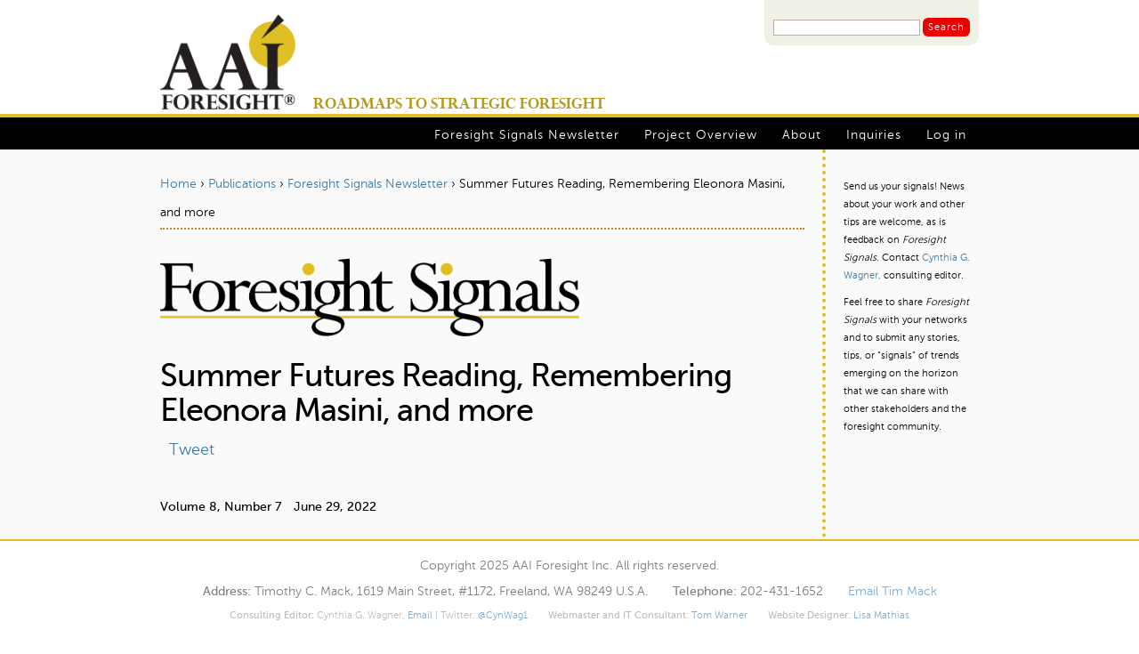

--- FILE ---
content_type: text/html; charset=utf-8
request_url: https://www.aaiforesight.com/newsletter/summer-futures-reading-remembering-eleonora-masini-and-more
body_size: 9790
content:
<!DOCTYPE html>
<!--[if IEMobile 7]><html class="iem7"  lang="en" dir="ltr"><![endif]-->
<!--[if lte IE 6]><html class="lt-ie9 lt-ie8 lt-ie7"  lang="en" dir="ltr"><![endif]-->
<!--[if (IE 7)&(!IEMobile)]><html class="lt-ie9 lt-ie8"  lang="en" dir="ltr"><![endif]-->
<!--[if IE 8]><html class="lt-ie9"  lang="en" dir="ltr"><![endif]-->
<!--[if (gte IE 9)|(gt IEMobile 7)]><!--><html  lang="en" dir="ltr" prefix="content: http://purl.org/rss/1.0/modules/content/ dc: http://purl.org/dc/terms/ foaf: http://xmlns.com/foaf/0.1/ og: http://ogp.me/ns# rdfs: http://www.w3.org/2000/01/rdf-schema# sioc: http://rdfs.org/sioc/ns# sioct: http://rdfs.org/sioc/types# skos: http://www.w3.org/2004/02/skos/core# xsd: http://www.w3.org/2001/XMLSchema#"><!--<![endif]-->

<head>
  <meta charset="utf-8" />
<meta name="Generator" content="Drupal 7 (http://drupal.org)" />
<link rel="canonical" href="/newsletter/summer-futures-reading-remembering-eleonora-masini-and-more" />
<link rel="shortlink" href="/node/210" />
  <title>Summer Futures Reading, Remembering Eleonora Masini, and more | AAI Foresight</title>

      <meta name="MobileOptimized" content="width">
    <meta name="HandheldFriendly" content="true">
    <meta name="viewport" content="width=device-width">
    <meta http-equiv="cleartype" content="on">

  <link type="text/css" rel="stylesheet" href="https://www.aaiforesight.com/sites/default/files/css/css_lQaZfjVpwP_oGNqdtWCSpJT1EMqXdMiU84ekLLxQnc4.css" media="all" />
<link type="text/css" rel="stylesheet" href="https://www.aaiforesight.com/sites/default/files/css/css_uOcnmSEPANjCJCKsEchj-B6BXgSLMrHl8rsliHLJEHM.css" media="all" />
<link type="text/css" rel="stylesheet" href="https://www.aaiforesight.com/sites/default/files/css/css_PGbJgHCUCBf4dg7K9Kt8aAwsApndP4GZ9RuToPy3-Fk.css" media="all" />
<link type="text/css" rel="stylesheet" href="https://www.aaiforesight.com/sites/default/files/css/css_AF7isuQEDNEcgV48QmG8jB6QVCdwCMfiuk-nm38d1kc.css" media="all" />
  <script src="https://www.aaiforesight.com/sites/all/modules/jquery_update/replace/jquery/2.1/jquery.min.js?v=2.1.4"></script>
<script>jQuery.migrateMute=true;jQuery.migrateTrace=false;</script>
<script src="https://www.aaiforesight.com/sites/all/modules/jquery_update/replace/jquery-migrate/1.2.1/jquery-migrate.min.js?v=1.2.1"></script>
<script src="https://www.aaiforesight.com/misc/jquery-extend-3.4.0.js?v=2.1.4"></script>
<script src="https://www.aaiforesight.com/misc/jquery-html-prefilter-3.5.0-backport.js?v=2.1.4"></script>
<script src="https://www.aaiforesight.com/misc/jquery.once.js?v=1.2"></script>
<script src="https://www.aaiforesight.com/misc/drupal.js?sc8yrh"></script>
<script src="https://www.aaiforesight.com/sites/all/modules/sharebar/js/sharebar.js?sc8yrh"></script>
<script>jQuery(document).ready(function($) { $('sharebarx').sharebar({horizontal:'TRUE',swidth:'75',minwidth:2000,position:'none',leftOffset:10,rightOffset:10}); });</script>
<script src="https://www.aaiforesight.com/sites/all/modules/google_analytics/googleanalytics.js?sc8yrh"></script>
<script src="https://www.googletagmanager.com/gtag/js?id=G-20R8FBHYJQ"></script>
<script>window.dataLayer = window.dataLayer || [];function gtag(){dataLayer.push(arguments)};gtag("js", new Date());gtag("set", "developer_id.dMDhkMT", true);gtag("config", "G-20R8FBHYJQ", {"groups":"default","anonymize_ip":true});</script>
<script src="https://www.aaiforesight.com/sites/all/themes/foresight/js/superfish.js?sc8yrh"></script>
<script src="https://www.aaiforesight.com/sites/all/themes/foresight/js/script.js?sc8yrh"></script>
<script src="https://www.aaiforesight.com/sites/all/themes/foresight/js/supersubs.js?sc8yrh"></script>
<script>jQuery.extend(Drupal.settings, {"basePath":"\/","pathPrefix":"","setHasJsCookie":0,"ajaxPageState":{"theme":"foresight","theme_token":"DEjBg9e2NTFH3-3qdTFZPe3GtqNe8MgBnnGVJsCRzjo","js":{"sites\/all\/modules\/jquery_update\/replace\/jquery\/2.1\/jquery.min.js":1,"0":1,"sites\/all\/modules\/jquery_update\/replace\/jquery-migrate\/1.2.1\/jquery-migrate.min.js":1,"misc\/jquery-extend-3.4.0.js":1,"misc\/jquery-html-prefilter-3.5.0-backport.js":1,"misc\/jquery.once.js":1,"misc\/drupal.js":1,"sites\/all\/modules\/sharebar\/js\/sharebar.js":1,"1":1,"sites\/all\/modules\/google_analytics\/googleanalytics.js":1,"https:\/\/www.googletagmanager.com\/gtag\/js?id=G-20R8FBHYJQ":1,"2":1,"sites\/all\/themes\/foresight\/js\/superfish.js":1,"sites\/all\/themes\/foresight\/js\/script.js":1,"sites\/all\/themes\/foresight\/js\/supersubs.js":1},"css":{"modules\/system\/system.base.css":1,"modules\/system\/system.menus.css":1,"modules\/system\/system.messages.css":1,"modules\/system\/system.theme.css":1,"sites\/all\/modules\/date\/date_api\/date.css":1,"sites\/all\/modules\/date\/date_popup\/themes\/datepicker.1.7.css":1,"modules\/field\/theme\/field.css":1,"modules\/node\/node.css":1,"modules\/search\/search.css":1,"modules\/user\/user.css":1,"sites\/all\/modules\/views\/css\/views.css":1,"sites\/all\/modules\/ctools\/css\/ctools.css":1,"sites\/all\/modules\/sharebar\/css\/sharebar.css":1,"sites\/all\/themes\/foresight\/system.menus.css":1,"sites\/all\/themes\/foresight\/system.messages.css":1,"sites\/all\/themes\/foresight\/system.theme.css":1,"sites\/all\/themes\/foresight\/css\/styles.css":1,"sites\/all\/themes\/foresight\/css\/jquery.bxslider.css":1,"sites\/all\/themes\/foresight\/css\/bxslider.css":1,"sites\/all\/themes\/foresight\/css\/bxslider_method2.css":1,"sites\/all\/themes\/foresight\/css\/field.css":1,"sites\/all\/themes\/foresight\/css\/sharebar.css":1}},"sharebar":{"cls":"#sharebar","hrcls":"#sharebarx"},"googleanalytics":{"account":["G-20R8FBHYJQ"],"trackOutbound":1,"trackMailto":1,"trackDownload":1,"trackDownloadExtensions":"7z|aac|arc|arj|asf|asx|avi|bin|csv|doc(x|m)?|dot(x|m)?|exe|flv|gif|gz|gzip|hqx|jar|jpe?g|js|mp(2|3|4|e?g)|mov(ie)?|msi|msp|pdf|phps|png|ppt(x|m)?|pot(x|m)?|pps(x|m)?|ppam|sld(x|m)?|thmx|qtm?|ra(m|r)?|sea|sit|tar|tgz|torrent|txt|wav|wma|wmv|wpd|xls(x|m|b)?|xlt(x|m)|xlam|xml|z|zip"},"urlIsAjaxTrusted":{"\/newsletter\/summer-futures-reading-remembering-eleonora-masini-and-more":true}});</script>
      <!--[if lt IE 9]>
    <script src="/sites/all/themes/zen/js/html5-respond.js"></script>
    <![endif]-->
  </head>
<body class="html not-front not-logged-in page-node page-node- page-node-210 node-type-newsletter section-newsletter sidebar" >
      <p id="skip-link">
      <a href="#nav-holder" class="element-invisible element-focusable">Jump to navigation</a>
    </p>
      
<div id="headerbox">
  <header class="header" id="header" role="banner">

    <div id="search-form-container">
    <div class="block">
    <form action="/newsletter/summer-futures-reading-remembering-eleonora-masini-and-more" method="post" id="search-block-form" accept-charset="UTF-8"><div><div class="container-inline">
      <h2 class="element-invisible">Search form</h2>
    <div class="form-item form-type-textfield form-item-search-block-form">
  <label class="element-invisible" for="edit-search-block-form--2">Search </label>
 <input title="Enter the terms you wish to search for." type="text" id="edit-search-block-form--2" name="search_block_form" value="" size="30" maxlength="128" class="form-text" />
</div>
<div class="form-actions form-wrapper" id="edit-actions"><input type="submit" id="edit-submit" name="op" value="Search" class="form-submit" /></div><input type="hidden" name="form_build_id" value="form-x-IWcAQP92n7ABlqk_z-s2vJEImU6JwrJsvjK0mkNZ4" />
<input type="hidden" name="form_id" value="search_block_form" />
</div>
</div></form>    </div>
    </div>
    
        <div id="identity">
      <a href="/" title="Home" rel="home" class="header__logo" id="logo"><img src="https://www.aaiforesight.com/sites/default/files/aai_foresight_logo_with_mark.png" alt="Home" class="header__logo-image" /></a>
        </div>

          <div class="header__name-and-slogan" id="name-and-slogan">
        
                  <div class="header__site-slogan" id="site-slogan">ROADMAPS TO STRATEGIC FORESIGHT</div>
              </div>
    
  </header>
</div>

<div id="page">
  <div id="main">

    <div id="content" class="column" role="main">
      <nav class="breadcrumb" role="navigation"><h2 class="element-invisible">You are here</h2><ol><li><a href="/">Home</a> › </li><li><a href="/publications">Publications</a> › </li><li><a href="/newsletter">Foresight Signals Newsletter</a> › </li><li>Summer Futures Reading, Remembering Eleonora Masini, and more</li></ol></nav>        <div class="region region-highlighted">
    <div id="block-block-2" class="block block-block first last odd">

      
  <p><img src="/sites/default/files/users/1/newsletterlogo.jpg" style="width: 65%;" /></p>

</div>
  </div>
      <a id="main-content"></a>
                    <h1 class="page__title title" id="page-title">Summer Futures Reading, Remembering Eleonora Masini, and more</h1>
                                          
<div id="block-sharebar-sharebar" class="block block-sharebar first odd">

      
  <ul id="sharebar" style="background:#FFFFFF;border-style:solid;border-color:#CCCCCC;border-width:1px;margin-top:50px;"><li><script src="//platform.linkedin.com/in.js" type="text/javascript">lang: en_US</script><script type="IN/Share" data-url="https://www.aaiforesight.com/newsletter/summer-futures-reading-remembering-eleonora-masini-and-more" data-counter="top"></script></li><li><a href="http://twitter.com/share" class="twitter-share-button" data-url="https://www.aaiforesight.com/newsletter/summer-futures-reading-remembering-eleonora-masini-and-more" data-count="vertical">Tweet</a><script type="text/javascript" src="http://platform.twitter.com/widgets.js"></script></li><li><div id="fb-root"></div> <script>(function(d, s, id) { var js, fjs = d.getElementsByTagName(s)[0]; if (d.getElementById(id)) return; js = d.createElement(s); js.id = id; js.src = "//connect.facebook.net/en_US/all.js#xfbml=1"; fjs.parentNode.insertBefore(js, fjs); }(document, 'script', 'facebook-jssdk'));</script> <html xmlns:fb="http://ogp.me/ns/fb#"> <fb:like href="https://www.aaiforesight.com/newsletter/summer-futures-reading-remembering-eleonora-masini-and-more" send="true" layout="box_count" width="450" show_faces="true"></fb:like></li><li><script type="text/javascript">(function() { var s = document.createElement('SCRIPT'), s1 = document.getElementsByTagName('SCRIPT')[0]; s.type = 'text/javascript'; s.async = true; s.src = 'http://widgets.digg.com/buttons.js'; s1.parentNode.insertBefore(s, s1); })(); </script><a class="DiggThisButton DiggMedium"></a></li><li><script language="javascript" src="http://widgets.dzone.com/links/widgets/zoneit.js"></script></li><li><script type="text/javascript" src="http://reddit.com/static/button/button2.js"></script></li><li class="credit"><a href="http://www.socialseo.com/drupal-development/sharebar-module.html" target="_blank">Sharebar</a></li></ul><ul id="sharebarx"><li><script src="//platform.linkedin.com/in.js" type="text/javascript">lang: en_US</script><script type="IN/Share" data-url="https://www.aaiforesight.com/newsletter/summer-futures-reading-remembering-eleonora-masini-and-more" data-counter="right"></script></li><li><a href="http://twitter.com/share" class="twitter-share-button" data-url="https://www.aaiforesight.com/newsletter/summer-futures-reading-remembering-eleonora-masini-and-more" data-count="horizontal">Tweet</a><script type="text/javascript" src="http://platform.twitter.com/widgets.js"></script></li><li><div id="fb-root"></div> <script>(function(d, s, id) { var js, fjs = d.getElementsByTagName(s)[0]; if (d.getElementById(id)) return; js = d.createElement(s); js.id = id; js.src = "//connect.facebook.net/en_US/all.js#xfbml=1"; fjs.parentNode.insertBefore(js, fjs); }(document, 'script', 'facebook-jssdk'));</script> <html xmlns:fb="http://ogp.me/ns/fb#"> <fb:like href="https://www.aaiforesight.com/newsletter/summer-futures-reading-remembering-eleonora-masini-and-more" send="true" layout="button_count" width="450" show_faces="true"></fb:like></li><li><script type="text/javascript">(function() { var s = document.createElement('SCRIPT'), s1 = document.getElementsByTagName('SCRIPT')[0]; s.type = 'text/javascript'; s.async = true; s.src = 'http://widgets.digg.com/buttons.js'; s1.parentNode.insertBefore(s, s1); })(); </script><a class="DiggThisButton DiggCompact"></a></li><li><script language="javascript" src="http://widgets.dzone.com/links/widgets/zoneit.js"></script></li><li><script type="text/javascript" src="http://reddit.com/static/button/button1.js"></script></li></ul>
</div>


<article class="node-210 node node-newsletter node-promoted view-mode-full clearfix" about="/newsletter/summer-futures-reading-remembering-eleonora-masini-and-more" typeof="sioc:Item foaf:Document">

      <header>
                  <span property="dc:title" content="Summer Futures Reading, Remembering Eleonora Masini, and more" class="rdf-meta element-hidden"></span>
          </header>
  
  <div class="field field-name-field-volume field-type-number-integer field-label-hidden"><div class="field-items"><div class="field-item even">Volume 8,</div></div></div><div class="field field-name-field-number field-type-number-integer field-label-hidden"><div class="field-items"><div class="field-item even">Number 7</div></div></div><div class="field field-name-field-published-date field-type-datetime field-label-hidden"><div class="field-items"><div class="field-item even"><span class="date-display-single" property="dc:date" datatype="xsd:dateTime" content="2022-06-29T00:00:00-04:00">June 29, 2022</span></div></div></div><div class="field field-name-body field-type-text-with-summary field-label-hidden"><div class="field-items"><div class="field-item even" property="content:encoded"><h2>New Books in Foresight</h2>
<p>Taking a break? Catch up on your future-oriented reading with a few new and forthcoming books that caught our eye, covering the economy, urban planning, notable biographies, and more. </p>
<ul>
<li><b><i><a href="https://www.versobooks.com/books/3989-the-future-is-degrowth" target="_&quot;blank&quot;">The Future Is Degrowth: A Guide to a World beyond Capitalism</a></i></b> by Matthias Schmelzer, Aaron Vansintjan, and Andrea Vetter (Verso, June 28, 2022) argues that a sustainable and equitable future will require new policies for a non-growing economy.</li>
<li><b><i><a href="https://www.routledge.com/Future-of-Cities-Planning-Infrastructure-and-Development/Kumar-Meshram/p/book/9781032282992" target="_&quot;blank&quot;">Future of Cities: Planning, Infrastructure, and Development</a></i></b> edited by Ashok Kumar and D.S. Meshram (Routledge India, June 23, 2022) examines today’s opportunities in the developing world’s cities and the major challenges they’ll face in the future.</li>
<li><b><i><a href="https://www.amazon.com/gp/product/B0B136YTZB/ref=dbs_a_def_rwt_bibl_vppi_i0" target="_&quot;blank&quot;">Futures Literacy: The professional development skill we are missing</a></i></b> by Charlotte Kemp (independently published, June 14, 2022). Professional futurist speaker <a href="https://www.charlottekemp.co.za/about-charlotte-kemp/" target="_&quot;blank&quot;">Kemp</a> offers leaders a vital set of skills to help steer “through crises to success.”</li>
<li><b><i><a href="https://www.harpercollins.com/products/inventor-of-the-future-alec-nevala-lee?variant=39791328133154" target="_&quot;blank&quot;">Inventor of the Future: The Visionary Life of Buckminster Fuller</a></i></b> by Alec Nevala-Lee (Dey Street Books/Harper Collins, August 2, 2022) explores all aspects of the visionary futurist’s career as an engineer, inventor, and comprehensive thinker.</li>
<li><b><i><a href="https://www.multilingual-matters.com/page/detail/Millennials-Generation-Z-and-the-Future-of-Tourism/?k=9781845417604" target="_&quot;blank&quot;">Millennials, Generation Z and the Future of Tourism</a></i></b> by Fabio Corbisiero, Salvatore Monaco, and Elisabetta Ruspini (Channel View Publications, June 23, 2022). Academic sociologists examine how lifestyles, expectations, and social media use are shaping the future of the tourism industry.</li>
<li><b><i><a href="https://www.routledge.com/Positive-Leadership-in-Practice-A-Model-for-Our-Future/Lucey-Burke/p/book/9780367772468" target="_&quot;blank&quot;">Positive Leadership in Practice: A Model for Our Future</a></i></b> by Cornelia Lucey and Jolanta Burke (Routledge, June 15, 2022). Psychologists Lucey and Burke offer a model and resources to help leaders in a variety of positions to create the “best versions of themselves,” thus leading their teams to do their best.</li>
<li><b><i><a href="https://www.basicbooks.com/titles/william-macaskill/what-we-owe-the-future/9781541618626/" target="_&quot;blank&quot;">What We Owe the Future</a></i></b>  by William MacAskill (Basic Books, August 16, 2022). We have a moral imperative to positively influence the distant future, argues MacAskill, an associate professor of philosophy at University of Oxford.</li>
<li><b><i><a href="https://www.penguinrandomhouse.com/books/554161/whole-earth-by-john-markoff/" target="_&quot;blank&quot;">Whole Earth: The Many Lives of Stewart Brand</a></i></b> by John Markoff  (Penguin Press, March 22, 2022) is a comprehensive biography of <i>The Whole Earth Catalog</i> creator Stewart Brand and his cultural influence in twentieth-century America.</li>
</ul>
<p>For science-fiction fans, <i>Business Insider</i>’s <a href="https://www.businessinsider.com/guides/learning/best-science-fiction-books-2022" target="_&quot;blank&quot;">Reviews</a> notes the most popular titles of 2022 so far, according to Goodreads users, including <i>The School for Good Mothers</i> by Jessamine Chan, <i>Sea of Tranquility</i> by Emily St. John Mandel, <i>How High We Go in the Dark</i> by Sequoia Nagamatsu, <i>The Starless Crown</i> by James Rollin, and <i>Goliath</i> by Tochi Onyebuchi. </p>
<h2>In Memoriam: Eleonora Masini</h2>
<p>Pioneering futurist and sociologist <b>Eleonora Barbieri Masini</b> died June 28, reports her son Federico Masini. She was 93. Eleonora was “the soul of futures studies,” writes Javier Vitale of the Center for Prospective Studies, UNCUYO.</p>
<p>Born in Guatemala, Eleonora lived and worked primarily in Italy, where she stretched her training and professional work in the law and sociology to help develop the emerging field of futures studies. She was professor of futures studies at the Faculty of Social Sciences, Gregorian University, from 1976 to 2004. </p>
<p>Among her many futures affiliations were the World Futures Studies Federation (president from 1980 to 1990), The Millennium Project (founding Node chair for Italy, 1998), World Academy of Art &amp; Science, the Club of Rome, and the World Future Society. </p>
<p>Tributes from members of her extensive networks have noted Eleonora’s kindness, grace, wisdom, patience, and warmth, as well as her positive vision and efforts for the future of women and for women in futurism. <i>[<a href="https://wfsf.org/eleonora-barbieri-masini/" target="_&quot;blank&quot;">See biography at WFSF</a>]</i>  </p>
<h2>News and Moves in the Field</h2>
<ul>
<li><b>Meeting:</b> The International Institute of Forecasters will hold its 2022 International Symposium on Forecasting <b>July 10-13</b> in Oxford, England. In addition to the symposium program of keynotes and practitioners’ presentations, the event offers workshops on deep learning, forecasting with neural networks, judgment in forecasting, and more. Registration (virtual or in-person) <i><a href="https://isf.forecasters.org/registration/" target="_&quot;blank&quot;">here</a></i>.  <i>[<a href="https://isf.forecasters.org/program/speakers/" target="_&quot;blank&quot;">Learn more</a>]</i></li>
<li><b>Competition:</b> Applications close <b>July 14</b> for the 2022 Next Generation Foresight Practitioner—Young Voices award, sponsored by the School of International Futures and Teach the Future. Entrants ages 12 to 17 must submit “a brief bio, a 400-word essay and a 2m 30s video describing what the young person has done or plans to do to anticipate and create change in their community.” <i>[<a href="https://nextgenforesight.org/young-voices/" target="_&quot;blank&quot;">Learn more</a>]</i></li>
<li><b>Education:</b> The School of Communication and Public Affairs at Oral Roberts University is launching a 48-credit Doctor of Strategic Leadership program this August that includes a 9-credit concentration in Strategic Foresight. <i>[Submitted by <b>Jay Gary</b>, PhD, program director and lead professor. <a href="https://www.oru.edu/DSL" target="_&quot;blank&quot;">Learn more</a>]</i></li>
<li><b>Communications:</b> Houston Futures has launched a new video series to help disseminate programs and information from the University of Houston’s futures studies program. Hosted by program director <b>Andy Hines</b> and research director <b>Laura Schlehuber</b>, the videos will be released every two weeks, featuring interviews “with other futurists on all the fun topics.” <i>[<a href="https://www.houstonforesight.org/introducing-a-new-video-series/" target="_&quot;blank&quot;">Learn more</a>]</i></li>
<li><b>Encyclopedia entry:</b> <i>The Palgrave Encyclopedia of the Possible</i>, edited by Vlad Petre Glăveanu, has published WFSF Executive Director <b>Victor Vahidi Motti</b>’s article on “Futures Studies.” The main purpose of futures studies, he explains, “is to discover and master the complex chains of cause and effect through conceptualization, systemic approach, and feedback loops, ultimately providing innovation in the social and technological fields.” <i>[<a href="https://link.springer.com/referenceworkentry/10.1007/978-3-319-98390-5_269-1" target="_&quot;blank&quot;">Learn more</a>]</i></li>
<li><b>Honors:</b> The 2022 Core77 Design Award has named <b>Stuart Candy</b> and <b>Ceda Verbakel</b> winners of the Speculative Design Award. Their “<a href="https://futuryst.blogspot.com/2021/03/experiential-futures-undp.html" target="_&quot;blank&quot;">Imagination is a Commons</a>” project focused on using “experiential futures to bring a conversation about long-range alternative pathways for global development to life for the U.N. Development Programme.” <i>[<a href="https://designawards.core77.com/speculative-design/115126/Imagination-is-a-Commons" target="_&quot;blank&quot;">Learn more</a>]</i></li>
<li><b>Fundraiser:</b> World Futures Studies Federation (WFSF) is raising funds to create a documentary commemorating its forthcoming 50th anniversary. The anniversary celebration will be held September 2023 in Paris, where the organization was founded in 1973 “as a global network of leading futurists.” The documentary will be produced in partnership with the TExT-TUBE Futures Studios, established by WFSF Fellow Member Dr. <b>David Lindsay-Wright</b>. <i>[<a href="https://wfsf.org/fundraising-for-the-wfsf-50th-anniversary-documentary/" target="_&quot;blank&quot;">Learn more</a>]</i></li>
<li><b>Foresight resources:</b> The Futures School has compiled a list of international government offices devoted to foresight work. See “<a href="https://thefuturesschool.com/2022/06/strategic-foresight-in-government/" target="_&quot;blank&quot;">Strategic Foresight in Government</a>”  by <b>Ashley Bowers</b>, The Futures School (posted June 1, 2022).</li>
</ul>
<h2>Listen: Wales Reconsiders the Future</h2>
<p>“Imagine a country where everyone is paid enough to truly live.” That is the theme of “Reconsidering Future,” a poem featured in <a href="https://www.futuregenerations.wales/" target="_&quot;blank&quot;">Future Generations for Wales Commissioner</a>’s  video promoting the Universal Basic Income pilot program. The program aims to help support young adults leaving the foster care system.</p>
<p>Poet-in-residence <b>Taylor Edmonds</b> is joined by other voices across Wales, envisioning a version of the future in which “your mother doesn’t take a second job, no 50-hour week and empty seat at the table, without the weight of night shifts on her back.” <i>[<a href="https://youtu.be/749lhGFwLdA" target="_&quot;blank&quot;">Watch on Youtube</a>]</i> </p>
<h2>Just for Fun: Wordling Stories</h2>
<p>Do you play <a href="https://www.nytimes.com/games/wordle/index.html" target="_&quot;blank&quot;">Wordle</a>, the online game now managed by the <i>New York Times</i>? This test of your five-letter-word vocabulary gives you six chances to guess the word of the day. With each guess, the program highlights the correct letters in the correct place, correct letters in the incorrect place, and letters that are not in the word at all.</p>
<p>While the puzzle-solving process can fire up the left side of the brain, I challenged myself to fire up the right side by using my guessed words in flash poems or micro-stories. Not all have been successful as poetry, but it seemed a shame to waste words! (Bonus points if we can turn our Wordles into scenarios.)</p>
<p><i>See</i> “<a href="https://hosaasblog.blogspot.com/2022/06/stories-my-words-tell-part-2.html" target="_&quot;blank&quot;">Stories My Words Tell</a>” on my blog. <i>—CGW</i> </p>
<h2>Signal Thoughts </h2>
<p>“No legacy is so rich as honesty.”<br />
<b>William Shakespeare</b>, <i>All's Well That Ends Well</i>, Act III, Scene 5</p>
<p>_____</p>
<p><i>Edited</i> August 15, 2022, to correct source of Signal Thoughts.</p>
</div></div></div>
  
  
</article>
          </div>

    
          <aside class="sidebars">
          <section class="region region-sidebar">
    <div id="block-block-3" class="block block-block first last odd">

      
  <p>Send us your signals! News about your work and other tips are welcome, as is feedback on <em>Foresight Signals.</em> Contact <a href="mailto:CynthiaGWagner@gmail.com">Cynthia G. Wagner,</a> consulting editor.  </p>
<p>Feel free to share <em>Foresight Signals</em> with your networks and to submit any stories, tips, or “signals” of trends emerging on the horizon that we can share with other stakeholders and the foresight community.</p>

</div>
  </section>
      </aside>
    
  </div>
  
<div id="navigation" tabindex="-1">

        <div id="nav-holder" tabindex="-1" class="region region-navigation">
    <div id="block-menu-menu-log-in-menu" class="block block-menu first odd" role="navigation">

        <h2 class="block__title block-title">Log In menu</h2>
    
  <ul class="menu"><li class="menu__item is-leaf first last leaf"><a href="/user" title="" class="menu__link">Log in</a></li>
</ul>
</div>
<div id="block-menu-block-1" class="block block-menu-block last even" role="navigation">

      
  <div class="menu-block-wrapper menu-block-1 menu-name-main-menu parent-mlid-0 menu-level-1">
  <ul class="menu sf-menu"><li class="menu__item is-leaf first leaf menu-mlid-330"><a href="/inquiries" class="menu__link">Inquiries</a></li>
<li class="menu__item is-expanded expanded menu-mlid-331"><a href="/about" class="menu__link">About</a><ul class="menu sf-menu"><li class="menu__item is-leaf first last leaf menu-mlid-729"><a href="/content/tim-mack-founder" class="menu__link">Tim Mack</a></li>
</ul></li>
<li class="menu__item is-leaf leaf menu-mlid-374"><a href="/content/project-overview" class="menu__link">Project Overview</a></li>
<li class="menu__item is-leaf last leaf menu-mlid-424"><a href="/newsletter" class="menu__link">Foresight Signals Newsletter</a></li>
</ul></div>

</div>
  </div>

</div>

</div>

  <div class="region region-bottom">
    <div id="block-block-1" class="block block-block first last odd">

      
  <p>Copyright 2025 AAI Foresight Inc. All rights reserved.</p>
<ul>
<li><strong>Address:</strong> Timothy C. Mack, 1619 Main Street, #1172, Freeland, WA 98249 U.S.A.</li>
<li><strong>Telephone:</strong> 202-431-1652</li>
<li><a href="mailto:tcmack333@gmail.com">Email Tim Mack</a></li>
</ul>
<ul class="smaller-text" style="padding-bottom:1em !important;">
<li><strong>Consulting Editor:</strong> Cynthia G. Wagner, <a href="mailto:CynthiaGWagner@gmail.com">Email</a> | Twitter: <a href="http://www.twitter.com/@CynWag1">@CynWag1</a></li>
<li><strong>Webmaster and IT Consultant:</strong> <a href="mailto:tomwarner13@gmail.com">Tom Warner</a></li>
<li><strong>Website Designer:</strong> <a href="http://www.lisamathiasdesign.net">Lisa Mathias</a></li>
</ul>

</div>
  </div>
  </body>
</html>


--- FILE ---
content_type: text/css
request_url: https://www.aaiforesight.com/sites/default/files/css/css_AF7isuQEDNEcgV48QmG8jB6QVCdwCMfiuk-nm38d1kc.css
body_size: 11485
content:
@import url("//hello.myfonts.net/count/2f9816");@import url("//hello.myfonts.net/count/2f9e3f");article,aside,details,figcaption,figure,footer,header,main,nav,section,summary{display:block}audio,canvas,video{display:inline-block}audio:not([controls]){display:none;height:0}[hidden]{display:none}@font-face{font-family:'MuseoSans-500';src:url(/sites/all/themes/foresight/webfonts/2F2672_0_0.eot);src:url(/sites/all/themes/foresight/webfonts/2F2672_0_0.eot?iefix) format("embedded-opentype"),url(/sites/all/themes/foresight/webfonts/2F2672_0_0.woff2) format("woff2"),url(/sites/all/themes/foresight/webfonts/2F2672_0_0.woff) format("woff"),url(/sites/all/themes/foresight/webfonts/2F2672_0_0.ttf) format("truetype");font-weight:normal;font-style:normal}@font-face{font-family:'MuseoSans-500Italic';src:url(/sites/all/themes/foresight/webfonts/2F2672_1_0.eot);src:url(/sites/all/themes/foresight/webfonts/2F2672_1_0.eot?#iefix) format("embedded-opentype"),url(/sites/all/themes/foresight/webfonts/2F2672_1_0.woff2) format("woff2"),url(/sites/all/themes/foresight/webfonts/2F2672_1_0.woff) format("woff"),url(/sites/all/themes/foresight/webfonts/2F2672_1_0.ttf) format("truetype")}@font-face{font-family:'MuseoSans-300';src:url(/sites/all/themes/foresight/webfonts/2F9816_0_0.eot);src:url(/sites/all/themes/foresight/webfonts/2F9816_0_0.eot?#iefix) format("embedded-opentype"),url(/sites/all/themes/foresight/webfonts/2F9816_0_0.woff2) format("woff2"),url(/sites/all/themes/foresight/webfonts/2F9816_0_0.woff) format("woff"),url(/sites/all/themes/foresight/webfonts/2F9816_0_0.ttf) format("truetype"),url(/sites/all/themes/foresight/webfonts/2F9816_0_0.svg#wf) format("svg");font-weight:normal;font-style:normal}@font-face{font-family:'PerpetuaTitlingMTStd-Bd';src:url(/sites/all/themes/foresight/webfonts/2F9E3F_0_0.eot);src:url(/sites/all/themes/foresight/webfonts/2F9E3F_0_0.eot?#iefix) format("embedded-opentype"),url(/sites/all/themes/foresight/webfonts/2F9E3F_0_0.woff2) format("woff2"),url(/sites/all/themes/foresight/webfonts/2F9E3F_0_0.woff) format("woff"),url(/sites/all/themes/foresight/webfonts/2F9E3F_0_0.ttf) format("truetype"),url(/sites/all/themes/foresight/webfonts/2F9E3F_0_0.svg#wf) format("svg")}html{font-family:"MuseoSans-300",sans-serif;font-size:112.5%;-ms-text-size-adjust:100%;-webkit-text-size-adjust:100%;line-height:1.77778em}body{margin:0;padding:0}a:link{text-decoration:none;color:#3c7aa9}a:visited{text-decoration:none;color:#3c7aa9}a:hover,a:focus{text-decoration:none;color:#7babd0}a:active{text-decoration:none;color:#3c7aa9}a:focus{outline:thin dotted #cd7a17}a:active,a:hover{outline:0}h1,h2,h3,h4,h5,h6{font-family:"MuseoSans-500",sans-serif;font-weight:normal}h1{letter-spacing:-1px}p,pre{margin:0.88889em 0}blockquote{margin:1.77778em 20px}h1{font-size:2em;line-height:1.11111em;margin-top:0.88889em;margin-bottom:0.88889em}@media all and (max-width:479px){h1{font-size:1.5em;line-height:1.33333em;margin-top:0.88889em;margin-bottom:0.88889em}}h2{font-size:1.5em;line-height:1.48148em;margin-top:1.18519em;margin-bottom:0.2963em}h3{font-size:1.27778em;line-height:1.3913em;margin-top:1.3913em;margin-bottom:0.34783em}h4{font-size:1em;line-height:1.55556em;margin-top:1.77778em;margin-bottom:0.44444em}h5{font-size:0.88889em;line-height:1.5em;margin-top:2.0em;margin-bottom:0.5em}h6{font-size:0.77778em;line-height:1.42857em;margin-top:2.28571em;margin-bottom:0.57143em}abbr[title]{border-bottom:1px dotted}b,strong{font-weight:normal;font-family:"MuseoSans-500",sans-serif}dfn{font-style:italic}hr{-webkit-box-sizing:content-box;-moz-box-sizing:content-box;box-sizing:content-box;height:0;border:1px solid #666;padding-bottom:-1px;margin:1.77778em 0}mark{background:#ff0;color:#000}code,kbd,pre,samp,tt,var{font-family:"Courier New","DejaVu Sans Mono",monospace,sans-serif;font-size:1em;line-height:1.77778em}pre{white-space:pre-wrap}q{quotes:"\201C" "\201D" "\2018" "\2019"}small{font-size:80%}sub,sup{font-size:75%;line-height:0;position:relative;vertical-align:baseline}sup{top:-0.5em}sub{bottom:-0.25em}dl,menu,ol,ul{margin:0em 0}ol ol,ol ul,ul ol,ul ul{margin:0}dd{margin:0 0 0 20px}menu,ol,ul{padding:0 0 0 20px}img{border:0;max-width:100%;height:auto;width:auto}svg:not(:root){overflow:hidden}figure{margin:0}fieldset{margin:0 2px;border-color:#c1aba5;border-top-style:solid;border-top-width:0.11111em;padding-top:0.51111em;border-bottom-style:solid;border-bottom-width:0.11111em;padding-bottom:1.04444em;border-left-style:solid;border-left-width:0.11111em;padding-left:1.04444em;border-right-style:solid;border-right-width:0.11111em;padding-right:1.04444em}legend{border:0;padding:0}button,input,select,textarea{font-family:inherit;font-size:100%;margin:0;max-width:100%;-webkit-box-sizing:border-box;-moz-box-sizing:border-box;box-sizing:border-box}button,input{line-height:normal}button,select{text-transform:none}button,html input[type="button"],input[type="reset"],input[type="submit"]{-webkit-appearance:button;cursor:pointer}button[disabled],html input[disabled]{cursor:default}input[type="checkbox"],input[type="radio"]{-webkit-box-sizing:border-box;-moz-box-sizing:border-box;box-sizing:border-box;padding:0}input[type="search"]{-webkit-appearance:textfield;-webkit-box-sizing:content-box;-moz-box-sizing:content-box;box-sizing:content-box}input[type="search"]::-webkit-search-cancel-button,input[type="search"]::-webkit-search-decoration{-webkit-appearance:none}button::-moz-focus-inner,input::-moz-focus-inner{border:0;padding:0}textarea{overflow:auto;vertical-align:top}label{display:block;font-weight:normal;font-family:"MuseoSans-500",sans-serif}table{border-collapse:collapse;border-spacing:0;margin-top:1.77778em;margin-bottom:1.77778em}#header{position:relative}#identity{margin-top:16px}#page{position:relative}.region-bottom{padding-left:20px;padding-right:20px}.region-bottom li{margin-top:0.88889em}.page-views .pager{height:1.77778em;margin-bottom:1.77778em}#search-form-container .form-item{display:inline}#header,#main,#navigation .region-navigation{margin-left:auto;margin-right:auto;max-width:960px}#header,#content,.region-sidebar,#navigation .region-navigation,#content aside,div.teaser-hide{padding-left:20px;padding-right:20px;-moz-box-sizing:border-box;-webkit-box-sizing:border-box;-ms-box-sizing:border-box;box-sizing:border-box;word-wrap:break-word}#header:before,#header:after,#main:before,#main:after,#navigation .region-navigation:before,#navigation .region-navigation:after{content:"";display:table}#header:after,#main:after,#navigation .region-navigation:after{clear:both}@media all and (min-width:650px){#main{padding-top:2em;position:relative}#navigation{position:absolute;top:0;height:2em;width:100%}.region-bottom{position:fixed;bottom:0;width:100%;max-height:7em}.region-bottom ul li{display:inline;padding:0;margin-left:0.88889em;margin-right:0.88889em;margin-top:0}}@media all and (max-width:649px){#navigation .region-navigation{padding-left:0;padding-right:0;letter-spacing:1px}#navigation .region-navigation ul.menu li{width:100%;clear:both;text-align:center}#navigation .region-navigation ul.menu li ul.menu{width:50%;margin-left:auto;margin-right:auto;border:solid 1px #5b453f}}@media all and (max-width:479px){#identity{width:50%;margin-left:27%;margin-right:23%}#name-and-slogan{text-align:center}#name-and-slogan #site-slogan{padding-right:2%;font-size:18px;hyphens:none;-moz-hyphens:none;-webkit-hyphens:none;-ms-hyphens:none}.sidebar #content{padding-bottom:0}.sidebar .region-sidebar{border-top:solid 4px #ccc}}@media all and (min-width:480px) and (max-width:649px){#identity{padding-left:20px;padding-right:20px;-moz-box-sizing:border-box;-webkit-box-sizing:border-box;-ms-box-sizing:border-box;box-sizing:border-box;word-wrap:break-word;width:33.33333%;padding-left:0;padding-right:26.66667px;margin-right:13.33333px;float:left;margin-top:16px}#name-and-slogan{position:absolute;bottom:0px;left:33.33333%}#search-form-container{padding-left:20px;padding-right:20px;-moz-box-sizing:border-box;-webkit-box-sizing:border-box;-ms-box-sizing:border-box;box-sizing:border-box;word-wrap:break-word;width:62.5%;padding-left:0;padding-right:15px;margin-right:-15px;float:right}#search-form-container .block{float:right}#block-views-home-page-slideshow-block,.bxslider-field_picture_for_slideshow-processed,.field-name-field-picture-for-slideshow{width:50%;padding-right:0;margin-right:0;margin-left:40px;float:right}#content aside{width:50%;margin-right:0;margin-left:40px;float:right}.sidebar #content{float:left;width:100%;margin-left:0%;margin-right:-100%;padding-bottom:0}.sidebar .region-sidebar{border-top:solid 4px #ccc;float:left;width:100%;margin-left:0%;margin-right:-100%;clear:left}.sidebar .region-sidebar form .mailchimp-newsletter-mergefields{display:inline}.sidebar .region-sidebar label,.sidebar .region-sidebar input,.sidebar .region-sidebar .form-item,.sidebar .region-sidebar .form-wrapper{display:inline}}@media all and (min-width:650px) and (max-width:859px){#identity{padding-left:20px;padding-right:20px;-moz-box-sizing:border-box;-webkit-box-sizing:border-box;-ms-box-sizing:border-box;box-sizing:border-box;word-wrap:break-word;width:25%;padding-left:0;padding-right:30px;margin-right:10px;float:left;margin-top:16px}#name-and-slogan{position:absolute;bottom:0px;left:25%}#search-form-container{padding-left:20px;padding-right:20px;-moz-box-sizing:border-box;-webkit-box-sizing:border-box;-ms-box-sizing:border-box;box-sizing:border-box;word-wrap:break-word;width:75%;padding-left:0;padding-right:10px;margin-right:-10px;float:right}#search-form-container .block{float:right}#search-form-container .block form{float:left}#navigation .region-navigation .block-menu,#navigation .region-navigation .block-menu-block{float:right}#navigation .region-navigation .block-menu ul.menu li,#navigation .region-navigation .block-menu-block ul.menu li{float:right}#navigation .region-navigation .block-menu ul.menu li a,#navigation .region-navigation .block-menu ul.menu li span,#navigation .region-navigation .block-menu-block ul.menu li a,#navigation .region-navigation .block-menu-block ul.menu li span{padding-right:.75em;padding-left:.75em}#navigation .region-navigation .block-menu ul.menu li ul.menu li,#navigation .region-navigation .block-menu-block ul.menu li ul.menu li{position:relative;right:0;float:right;clear:both;width:100%}#block-views-home-page-slideshow-block,.bxslider-field_picture_for_slideshow-processed,.field-name-field-picture-for-slideshow{width:43.75%;padding-right:0;margin-right:0;margin-left:40px;float:right}#content aside{width:43.75%;margin-right:0;margin-left:40px;float:right}.no-sidebars #content{float:left;width:100%;margin-left:0%;margin-right:-100%;padding-bottom:7em}.sidebar #content{float:left;width:75%;margin-left:0%;margin-right:-75%;border-right:dotted 4px #e0be23}.sidebar .region-sidebar{float:left;width:25%;margin-left:75%;margin-right:-100%}.sidebar .region-sidebar .block:first-child{padding-top:64px !important}.sidebar .region-sidebar input.form-text{width:100%}.sidebar .region-sidebar input.form-submit{-moz-border-radius-topleft:6px;-webkit-border-top-left-radius:6px;border-top-left-radius:6px;-moz-border-radius-bottomleft:6px;-webkit-border-bottom-left-radius:6px;border-bottom-left-radius:6px}}@media all and (min-width:860px){#identity{padding-left:20px;padding-right:20px;-moz-box-sizing:border-box;-webkit-box-sizing:border-box;-ms-box-sizing:border-box;box-sizing:border-box;word-wrap:break-word;width:20%;padding-left:0;padding-right:32px;margin-right:8px;float:left;margin-top:16px}#name-and-slogan{position:absolute;bottom:0px;left:20%}#search-form-container{padding-left:20px;padding-right:20px;-moz-box-sizing:border-box;-webkit-box-sizing:border-box;-ms-box-sizing:border-box;box-sizing:border-box;word-wrap:break-word;width:80%;padding-left:0;padding-right:8px;margin-right:-8px;float:right}#search-form-container .block{float:right}#search-form-container .block form{float:left}#navigation .region-navigation .block-menu,#navigation .region-navigation .block-menu-block{float:right;letter-spacing:1px}#navigation .region-navigation .block-menu ul.menu li,#navigation .region-navigation .block-menu-block ul.menu li{float:right}#navigation .region-navigation .block-menu ul.menu li a,#navigation .region-navigation .block-menu ul.menu li span,#navigation .region-navigation .block-menu-block ul.menu li a,#navigation .region-navigation .block-menu-block ul.menu li span{padding-right:1em;padding-left:1em}#navigation .region-navigation .block-menu ul.menu li ul.menu li,#navigation .region-navigation .block-menu-block ul.menu li ul.menu li{position:relative;right:0;float:right;clear:both;width:100%}#block-views-home-page-slideshow-block,.bxslider-field_picture_for_slideshow-processed,.view-mode-full .field-name-field-picture-for-slideshow{width:40%;padding-right:0;margin-right:0;margin-left:40px;float:right}#content aside{width:40%;margin-right:0;margin-left:40px;float:right}.no-sidebars #content{float:left;width:100%;margin-left:0%;margin-right:-100%;padding-bottom:7em}.sidebar #content{float:left;width:80%;margin-left:0%;margin-right:-80%;padding-bottom:7em;border-right:dotted 4px #e0be23}.sidebar .region-sidebar{float:left;width:20%;margin-left:80%;margin-right:-100%}.sidebar .region-sidebar .block:first-child{padding-top:2em}.sidebar .region-sidebar input.form-text{width:100%}.sidebar .region-sidebar input.form-submit{-moz-border-radius-topleft:6px;-webkit-border-top-left-radius:6px;border-top-left-radius:6px;-moz-border-radius-bottomleft:6px;-webkit-border-bottom-left-radius:6px;border-bottom-left-radius:6px}}.with-wireframes #header,.with-wireframes #main,.with-wireframes #content,.with-wireframes #navigation,.with-wireframes .region-sidebar-first,.with-wireframes .region-sidebar-second,.with-wireframes #footer,.with-wireframes .region-bottom{outline:1px solid #ccc}.element-invisible,.element-focusable,#navigation .block-menu .block__title,#navigation .block-menu-block .block__title{position:absolute !important;height:1px;width:1px;overflow:hidden;clip:rect(1px,1px,1px,1px)}.element-focusable:active,.element-focusable:focus{position:static !important;clip:auto;height:auto;width:auto;overflow:auto}#skip-link{margin:0}#skip-link a,#skip-link a:visited{display:block;width:100%;padding:2px 0 3px 0;text-align:center;background-color:#666;color:#fff}#identity{margin-bottom:4px}.header__logo{font-size:1px;line-height:1px}.header__logo-image{vertical-align:bottom}.header__site-name{margin:0;font-size:2em;line-height:1.77778em}.header__site-link:link,.header__site-link:visited{color:#000;text-decoration:none}.header__site-link:hover,.header__site-link:focus{text-decoration:underline}.header__site-slogan{font-size:15.75px;line-height:18px;font-family:"PerpetuaTitlingMTStd-Bd",serif;color:#b69a1a;hyphens:auto;-moz-hyphens:auto;-webkit-hyphens:auto;-ms-hyphens:auto;text-transform:uppercase;padding-right:20px}@media all and (max-width:510px){.header__site-slogan{font-size:13.5px}}.header__secondary-menu{float:right}#navigation{background-color:#000}#navigation .block{margin-bottom:0;font-size:14.0px}#navigation .links,#navigation .menu{margin:0;padding:0;text-align:right}#navigation .links li,#navigation .menu li{margin:0;list-style-type:none;list-style-image:none;padding-top:4px}#navigation .links li ul li,#navigation .menu li ul li{width:100%;background-color:#000}#navigation .links li a:link,#navigation .links li a:visited,#navigation .links li a:hover,#navigation .menu li a:link,#navigation .menu li a:visited,#navigation .menu li a:hover{color:#fff;text-decoration:none}#navigation .links li:hover,#navigation .menu li:hover{background-color:#5b453f}#navigation .links li:hover li:hover,#navigation .menu li:hover li:hover{opacity:.5}#navigation .links li.is-active-trail a:link,#navigation .links li.is-active-trail a:visited,#navigation .links li.is-active-trail a:hover,#navigation .menu li.is-active-trail a:link,#navigation .menu li.is-active-trail a:visited,#navigation .menu li.is-active-trail a:hover{color:#ccc}#navigation .links li.is-active-trail li:hover,#navigation .menu li.is-active-trail li:hover{opacity:1}#navigation .links li.is-active-trail:hover,#navigation .menu li.is-active-trail:hover{background-color:#000}#navigation .links li.expanded:hover ul,#navigation .menu li.expanded:hover ul{visibility:visible}#nav-holder:focus{outline:thin dotted #cd7a17}.breadcrumb{font-size:.75em;margin-top:1.77778em;margin-bottom:0.88889em;border-bottom:dotted 2px #cd7a17}.breadcrumb ol{margin:0;padding:0}.breadcrumb li{display:inline;list-style-type:none;margin:0;padding:0}.page__title,.node__title,.comments__title,.comment__title{margin:0;font-weight:normal}.page__title a:link,.node__title a:link,.comments__title a:link,.comment__title a:link{color:#3c7aa9}.page__title a:visited,.node__title a:visited,.comments__title a:visited,.comment__title a:visited{color:#3c7aa9}.page__title a:hover,.node__title a:hover,.comments__title a:hover,.comment__title a:hover{color:#7babd0}.page__title{margin-bottom:0.44444em}.comments__form-title{font-weight:normal;margin:1.77778em 0 0 10px;color:#a28178}.messages,.messages--status,.messages--warning,.messages--error{margin:1.77778em 0;padding:10px 10px 10px 50px;background-image:url('[data-uri]');background-position:8px 8px;background-repeat:no-repeat;border:1px solid #be7}.messages--warning{background-image:url('[data-uri]');border-color:#ed5}.messages--error{background-image:url('[data-uri]');border-color:#ed541d}.messages__list{margin:0}.messages__item{list-style-image:none}.messages--error p.error{color:#333}.ok,.messages--status{background-color:#f8fff0;color:#234600}.warning,.messages--warning{background-color:#fffce5;color:#840}.error,.messages--error{background-color:#fef5f1;color:#8c2e0b}.tabs-primary,.tabs-secondary{font-family:"MuseoSans-500",sans-serif;overflow:hidden;background-image:-webkit-gradient(linear,50% 100%,50% 0%,color-stop(100%,#bbbbbb),color-stop(100%,transparent));background-image:-webkit-linear-gradient(bottom,#bbbbbb 1px,transparent 1px);background-image:-moz-linear-gradient(bottom,#bbbbbb 1px,transparent 1px);background-image:-o-linear-gradient(bottom,#bbbbbb 1px,transparent 1px);background-image:linear-gradient(bottom,#bbbbbb 1px,transparent 1px);list-style:none;border-bottom:1px solid #bbb \0/ie;margin:1.77778em 0 1.77778em 0;padding:0 2px;white-space:nowrap}.tabs-primary__tab,.tabs-primary__tab.is-active,.tabs-secondary__tab,.tabs-secondary__tab.is-active{float:left;margin:0 3px}a.tabs-primary__tab-link,a.tabs-primary__tab-link.is-active,a.tabs-secondary__tab-link,a.tabs-secondary__tab-link.is-active{border:1px solid #e9e9e9;border-right:0;border-bottom:0;display:block;line-height:1.77778em;text-decoration:none}.tabs-primary{font-size:.625em}.tabs-primary__tab,.tabs-primary__tab.is-active{-moz-border-radius-topleft:4px;-webkit-border-top-left-radius:4px;border-top-left-radius:4px;-moz-border-radius-topright:4px;-webkit-border-top-right-radius:4px;border-top-right-radius:4px;text-shadow:1px 1px 0 #fafafa;border:1px solid #bbb;border-bottom-color:transparent;border-bottom:0 \0/ie}.is-active.tabs-primary__tab{border-bottom-color:#fafafa}a.tabs-primary__tab-link,a.tabs-primary__tab-link.is-active{-moz-border-radius-topleft:4px;-webkit-border-top-left-radius:4px;border-top-left-radius:4px;-moz-border-radius-topright:4px;-webkit-border-top-right-radius:4px;border-top-right-radius:4px;-webkit-transition:background-color 0.3s;-moz-transition:background-color 0.3s;-o-transition:background-color 0.3s;transition:background-color 0.3s;color:#333;background-color:#dedede;letter-spacing:1px;padding:0 .5em;text-align:center}a.tabs-primary__tab-link:hover,a.tabs-primary__tab-link:focus{background-color:#e9e9e9;border-color:#f2f2f2}a.tabs-primary__tab-link:active,a.tabs-primary__tab-link.is-active{background-color:transparent;filter:progid:DXImageTransform.Microsoft.gradient(gradientType=0,startColorstr='#FFE9E9E9',endColorstr='#00E9E9E9');background-image:-webkit-gradient(linear,50% 0%,50% 100%,color-stop(0%,#e9e9e9),color-stop(100%,rgba(233,233,233,0)));background-image:-webkit-linear-gradient(#e9e9e9,rgba(233,233,233,0));background-image:-moz-linear-gradient(#e9e9e9,rgba(233,233,233,0));background-image:-o-linear-gradient(#e9e9e9,rgba(233,233,233,0));background-image:linear-gradient(#e9e9e9,rgba(233,233,233,0));border-color:#fafafa}.tabs-secondary{font-size:.675em;margin-top:-1.77778em}.tabs-secondary__tab,.tabs-secondary__tab.is-active{margin:0.88889em 3px}a.tabs-secondary__tab-link,a.tabs-secondary__tab-link.is-active{-webkit-border-radius:0.75em;-moz-border-radius:0.75em;-ms-border-radius:0.75em;-o-border-radius:0.75em;border-radius:0.75em;-webkit-transition:background-color 0.3s;-moz-transition:background-color 0.3s;-o-transition:background-color 0.3s;transition:background-color 0.3s;text-shadow:1px 1px 0 #fff;background-color:#f2f2f2;color:#666;padding:0 .5em}a.tabs-secondary__tab-link:hover,a.tabs-secondary__tab-link:focus{background-color:#dedede;border-color:#999;color:#333}a.tabs-secondary__tab-link:active,a.tabs-secondary__tab-link.is-active{text-shadow:1px 1px 0 #333;background-color:#666;border-color:#000;color:#fff}.inline{display:inline;padding:0}.inline li{display:inline;list-style-type:none;padding:0 1em 0 0}span.field-label{padding:0 1em 0 0}.more-link{text-align:right}.more-help-link{text-align:right}.more-help-link a{background-image:url('[data-uri]');background-position:0 50%;background-repeat:no-repeat;padding:1px 0 1px 20px}.pager{clear:both;padding:0;text-align:center}.pager-item,.pager-first,.pager-previous,.pager-next,.pager-last,.pager-ellipsis,.pager-current{display:inline;padding:0 0.5em;list-style-type:none;background-image:none}.pager-current{font-weight:bold}.block{margin-bottom:1.77778em}.menu__item.is-leaf{list-style-image:url('[data-uri]');list-style-type:square}.menu__item.is-expanded{list-style-image:url('[data-uri]');list-style-type:circle}.menu__item.is-collapsed{list-style-image:url('[data-uri]');list-style-type:disc}.menu a.active{color:#000}.new,.update{color:#c00;background-color:transparent}.unpublished{height:0;overflow:visible;background-color:transparent;color:#d8d8d8;font-size:75px;line-height:1;font-family:"MuseoSans-700",sans-serif;font-weight:normal;text-transform:uppercase;text-align:center;word-wrap:break-word}.comments{margin:1.77778em 0;clear:both}.comment-preview{background-color:#ffffea}.comment{padding:20px;border:solid 2px #ddddc6;background-color:#f5f5f5}.comment .permalink{text-transform:uppercase;font-size:75%}.indented{margin-left:20px;margin-top:-10px;margin-bottom:1.77778em}.form-item{margin:0.88889em 0}.form-checkboxes .form-item,.form-radios .form-item{margin:0.2em 0}tr.odd .form-item,tr.even .form-item{margin:0}.form-item input.error,.form-item textarea.error,.form-item select.error{border:3px solid #c00}.form-item .description{font-size:0.85em}.form-type-radio .description,.form-type-checkbox .description{margin-left:2.4em}.form-required{color:#c00}label.option{display:inline;font-weight:normal}a.button{-webkit-appearance:button;-moz-appearance:button;appearance:button}.password-parent,.confirm-parent{margin:0}input.form-text,textarea{border:1px solid #c1aba5}.resizable-textarea .grippie{border-width:0px 1px 1px 1px !important;border-style:solid !important;border-color:#c1aba5 !important}select>option{padding-inline-start:2px;padding-inline-end:3px}fieldset.webform-component-fieldset{padding-inline-start:.5em;padding-inline-end:.5em}.openid-links{margin-bottom:0}.openid-link,.user-link{margin-top:1.77778em}html.js #user-login-form li.openid-link,#user-login-form li.openid-link{margin-left:-20px}#user-login ul{margin:1.77778em 0}form th{text-align:left;padding-right:1em;border-bottom:3px solid #ccc}form tbody{border-top:1px solid #ccc}form table ul{margin:0}tr.even,tr.odd{background-color:#eee;border-bottom:1px solid #ccc;padding:0.1em 0.6em}tr.even{background-color:#fff}td.active{background-color:#ddd}td.checkbox,th.checkbox{text-align:center}td.menu-disabled{background:#ccc}.page-node-submissions table{width:100%}.page-node-submissions table td{text-align:center}#autocomplete .selected{background:#0072b9;color:#fff}html.js .collapsible .fieldset-legend{background-image:url('[data-uri]');background-position:5px 65%;background-repeat:no-repeat;padding-left:15px}html.js .collapsed .fieldset-legend{background-image:url('[data-uri]');background-position:5px 50%}.fieldset-legend .summary{color:#999;font-size:0.9em;margin-left:0.5em}tr.drag{background-color:#fffff0}tr.drag-previous{background-color:#ffd}.tabledrag-toggle-weight{font-size:0.9em}tr.selected td{background:#ffc}.progress{font-weight:bold}.progress .bar{background:#ccc;border-color:#666;margin:0 0.2em;-webkit-border-radius:3px;-moz-border-radius:3px;-ms-border-radius:3px;-o-border-radius:3px;border-radius:3px}.progress .filled{background-color:#0072b9;background-image:url(/sites/all/themes/foresight/images/progress.gif?1444418140)}#page{background-color:#fafafa}.region-sidebar .block{font-size:11.25px;line-height:20px;padding-right:0.88889em}.region-sidebar .block li{font-size:13.5px;line-height:24px}.region-sidebar .block .image-and-caption{width:100%;margin-bottom:1.77778em}.region-sidebar .block .image-and-caption .image-caption{line-height:.875em}.region-sidebar .block-mailchimp-signup,.region-sidebar .block-webform,.region-sidebar .block-user{background-color:#f0f0e6;-moz-border-radius-topleft:10px;-webkit-border-top-left-radius:10px;border-top-left-radius:10px;-moz-border-radius-topright:10px;-webkit-border-top-right-radius:10px;border-top-right-radius:10px;-moz-border-radius-bottomleft:10px;-webkit-border-bottom-left-radius:10px;border-bottom-left-radius:10px;-moz-border-radius-bottomright:10px;-webkit-border-bottom-right-radius:10px;border-bottom-right-radius:10px;padding:0.88889em 10px 0.88889em 10px}.region-sidebar .first{-moz-border-radius-topleft:0px;-webkit-border-top-left-radius:0px;border-top-left-radius:0px;-moz-border-radius-topright:0px;-webkit-border-top-right-radius:0px;border-top-right-radius:0px}#content .block-webform{background-color:#f0f0e6;-moz-border-radius-topleft:10px;-webkit-border-top-left-radius:10px;border-top-left-radius:10px;-moz-border-radius-topright:10px;-webkit-border-top-right-radius:10px;border-top-right-radius:10px;-moz-border-radius-bottomleft:10px;-webkit-border-bottom-left-radius:10px;border-bottom-left-radius:10px;-moz-border-radius-bottomright:10px;-webkit-border-bottom-right-radius:10px;border-bottom-right-radius:10px;padding:0.88889em 10px 0.88889em 10px}#block-user-login #user-login-form{text-align:left}#block-user-login #user-login-form ul{margin-top:0.88889em;padding-left:0}#block-user-login #user-login-form ul li{list-style-type:none;margin-top:0.88889em}#search-form-container{margin-bottom:1.77778em}#search-form-container .block{font-size:11.25px;line-height:20px;margin-top:-14px;background-color:#f0f0e6;-moz-border-radius-topleft:10px;-webkit-border-top-left-radius:10px;border-top-left-radius:10px;-moz-border-radius-topright:10px;-webkit-border-top-right-radius:10px;border-top-right-radius:10px;-moz-border-radius-bottomleft:10px;-webkit-border-bottom-left-radius:10px;border-bottom-left-radius:10px;-moz-border-radius-bottomright:10px;-webkit-border-bottom-right-radius:10px;border-bottom-right-radius:10px;padding:0.88889em 10px 0.88889em 10px;border-top:solid 4px #cacaa6;padding-top:2.66667em;margin-bottom:0}#search-form-container .block .container-inline{text-align:center}#search-form-container .block .form-item{margin-bottom:0}#search-form-container .block .form-item label{display:inline}#search-form-container .block .form-wrapper{display:inline}input.form-submit{border:none;background-color:#eb0000;color:#fff;padding:4px 6px 3px 6px;letter-spacing:1px;border-radius:6px}article input.form-submit,#comment-form input.form-submit{margin-right:20px}.not-front .node-teaser,.not-front .view-mode-full{margin:1.77778em 0}#content{padding-bottom:3.55556em;hyphens:auto;-moz-hyphens:auto;-webkit-hyphens:auto;-ms-hyphens:auto}#content aside,#content div.teaser-hide{font-size:15.75px;line-height:28px;clear:left;border:solid 2px #cd7a17;-webkit-border-radius:6px;-moz-border-radius:6px;-ms-border-radius:6px;-o-border-radius:6px;border-radius:6px;padding-top:1.77778em;padding-bottom:1.77778em}#content aside h2,#content div.teaser-hide h2{margin-top:0}#content .node-teaser ul.inline,#content .node-teaser .field-type-file,#content .node-teaser .field-type-datetime,#content .node-teaser .field-name-field-number,#content .node-teaser .views-field-field-number,#content .node-teaser .field-name-field-volume,#content .node-teaser .views-field-field-volume,#content .node-teaser .submitted,#content .node-teaser .views-field-field-published-date,#content .view-mode-full ul.inline,#content .view-mode-full .field-type-file,#content .view-mode-full .field-type-datetime,#content .view-mode-full .field-name-field-number,#content .view-mode-full .views-field-field-number,#content .view-mode-full .field-name-field-volume,#content .view-mode-full .views-field-field-volume,#content .view-mode-full .submitted,#content .view-mode-full .views-field-field-published-date,#content .block ul.inline,#content .block .field-type-file,#content .block .field-type-datetime,#content .block .field-name-field-number,#content .block .views-field-field-number,#content .block .field-name-field-volume,#content .block .views-field-field-volume,#content .block .submitted,#content .block .views-field-field-published-date,#content .view ul.inline,#content .view .field-type-file,#content .view .field-type-datetime,#content .view .field-name-field-number,#content .view .views-field-field-number,#content .view .field-name-field-volume,#content .view .views-field-field-volume,#content .view .submitted,#content .view .views-field-field-published-date{font-family:"MuseoSans-500",sans-serif;font-size:14.4px;line-height:25.6px;margin-top:0.88889em;margin-bottom:0.88889em}#content .node-teaser .field-type-datetime,#content .node-teaser .field-name-field-number,#content .node-teaser .views-field-field-number,#content .node-teaser .field-name-field-volume,#content .node-teaser .views-field-field-volume,#content .view-mode-full .field-type-datetime,#content .view-mode-full .field-name-field-number,#content .view-mode-full .views-field-field-number,#content .view-mode-full .field-name-field-volume,#content .view-mode-full .views-field-field-volume,#content .block .field-type-datetime,#content .block .field-name-field-number,#content .block .views-field-field-number,#content .block .field-name-field-volume,#content .block .views-field-field-volume,#content .view .field-type-datetime,#content .view .field-name-field-number,#content .view .views-field-field-number,#content .view .field-name-field-volume,#content .view .views-field-field-volume{display:inline-block}#content .node-teaser .field-name-field-number,#content .node-teaser .views-field-field-number,#content .view-mode-full .field-name-field-number,#content .view-mode-full .views-field-field-number,#content .block .field-name-field-number,#content .block .views-field-field-number,#content .view .field-name-field-number,#content .view .views-field-field-number{padding-right:1em}#content .node-teaser .field-name-field-volume,#content .view-mode-full .field-name-field-volume,#content .block .field-name-field-volume,#content .view .field-name-field-volume{padding-right:.25em}#content .node-teaser ul.links,#content .node-teaser .field-label-inline,#content .view-mode-full ul.links,#content .view-mode-full .field-label-inline,#content .block ul.links,#content .block .field-label-inline,#content .view ul.links,#content .view .field-label-inline{padding-top:0.88889em}#content .node-teaser .submitted,#content .view-mode-full .submitted,#content .block .submitted,#content .view .submitted{margin-top:0}#content .node-teaser .field-type-text-with-summary p,#content .view-mode-full .field-type-text-with-summary p,#content .block .field-type-text-with-summary p,#content .view .field-type-text-with-summary p{margin:0.88889em 0}#content p.search-snippet{font-family:Georgia,"Times New Roman","DejaVu Serif",serif}#content p.search-snippet strong{color:#cd7a17}#content .field-name-body ul,#content .field-name-body ol,#content .field-name-body p,#content .field-name-field-summary ul,#content .field-name-field-summary ol,#content .field-name-field-summary p,#content .field-name-comment-body ul,#content .field-name-comment-body ol,#content .field-name-comment-body p{font-family:Georgia,"Times New Roman","DejaVu Serif",serif}#content .field-name-body ul b,#content .field-name-body ul strong,#content .field-name-body ol b,#content .field-name-body ol strong,#content .field-name-body p b,#content .field-name-body p strong,#content .field-name-field-summary ul b,#content .field-name-field-summary ul strong,#content .field-name-field-summary ol b,#content .field-name-field-summary ol strong,#content .field-name-field-summary p b,#content .field-name-field-summary p strong,#content .field-name-comment-body ul b,#content .field-name-comment-body ul strong,#content .field-name-comment-body ol b,#content .field-name-comment-body ol strong,#content .field-name-comment-body p b,#content .field-name-comment-body p strong{font-family:Georgia,"Times New Roman","DejaVu Serif",serif !important;font-weight:bold !important}#content .field-name-body .form-wrapper ul,#content .field-name-body .form-wrapper ol,#content .field-name-body .form-wrapper p,#content .field-name-field-summary .form-wrapper ul,#content .field-name-field-summary .form-wrapper ol,#content .field-name-field-summary .form-wrapper p,#content .field-name-comment-body .form-wrapper ul,#content .field-name-comment-body .form-wrapper ol,#content .field-name-comment-body .form-wrapper p{font-family:"MuseoSans-300",sans-serif}.region-highlighted .block{margin-bottom:0.44444em}.caption-holder{margin:0.22222em 0 0 0}.image-caption{font-family:"MuseoSans-300",sans-serif !important;font-size:.75em;line-height:20px;margin:0.22222em 0 0 0}.bx-viewport .image-caption,.views-slideshow-bxslider .image-caption{padding:10px 10px 10px 10px}.view-mode-full .field-type-image .field-item{margin-bottom:1.77778em}#headerbox{background-color:#fff;border-bottom:solid 4px #e0be23}.region-bottom{z-index:499;box-sizing:border-box;border-top:solid 2px #e0be23;background-color:#fff;padding-top:0.44444em;padding-bottom:0.44444em}.region-bottom .block{margin-top:0;margin-bottom:0.88889em;font-size:13.5px;line-height:1.33333em;text-align:center;color:#7f7f7f}.region-bottom .block a:link{color:#7babd0}.region-bottom .block a:hover,.region-bottom .block a:focus{text-decoration:none;color:#c6dbeb}.region-bottom .block a:visited{color:#7babd0}.region-bottom .block ul{padding:0}.region-bottom .block ul li{list-style-type:none}.region-bottom .block ul.smaller-text{color:#bbb;font-size:11.25px;margin-top:0.88889em}.region-bottom .last{margin-bottom:0}.block__title{margin:0}#block-views-home-page-slideshow-block{background:linear-gradient(#f0f0e6,#f0f0e6,rgba(240,240,230,0),rgba(240,240,230,0));padding-top:1.77778em}#block-views-home-page-slideshow-block h2.block-title{margin-left:20px;margin-right:20px}#block-views-home-page-slideshow-block #slideshow-container{position:relative}#block-views-home-page-slideshow-block #slideshow-container div.type-and-title-holder{position:absolute;top:0;left:0;width:100%;height:100%;background:linear-gradient(#f0f0e6,rgba(240,240,230,0))}#block-views-home-page-slideshow-block #slideshow-container div.type-and-title-holder .project-type{margin:0 82px 0 20px}#block-views-home-page-slideshow-block #slideshow-container div.type-and-title-holder .project-title{margin:0 82px 0 20px;hyphens:none;-moz-hyphens:none;-webkit-hyphens:none;-ms-hyphens:none}#block-views-home-page-slideshow-block #slideshow-container div.type-and-title-holder .project-title a:link,#block-views-home-page-slideshow-block #slideshow-container div.type-and-title-holder .project-title a:visited{color:#356c96}#block-views-home-page-slideshow-block #slideshow-container div.type-and-title-holder .project-title a:hover{color:#4388bc}#block-views-home-page-slideshow-block ul.bxslider-views-slideshow-main-frame{padding:0}#block-views-home-page-slideshow-block li{list-style-type:none}#block-views-home-page-slideshow-block li img{border-radius:100%;-moz-border-radius:100%;-webkit-border-radius:100%}#block-views-home-page-slideshow-block .views-slideshow-controls-bottom{text-align:center;font-size:11.25px;font-family:"MuseoSans-500",sans-serif;letter-spacing:1px;width:100%;margin-top:1.77778em}#block-views-home-page-slideshow-block .views-slideshow-controls-bottom span{margin-right:.5em;margin-left:.5em;padding:6px;-webkit-border-radius:6px;-moz-border-radius:6px;-ms-border-radius:6px;-o-border-radius:6px;border-radius:6px;background-color:#21445e}#block-views-home-page-slideshow-block .views-slideshow-controls-bottom span a:link,#block-views-home-page-slideshow-block .views-slideshow-controls-bottom span a:visited,#block-views-home-page-slideshow-block .views-slideshow-controls-bottom span a:hover{color:#b3cfe4;text-decoration:none}.bxslider-field_picture_for_slideshow-processed li{list-style-type:none}.bxslider-field_picture_for_slideshow-processed li img{border-radius:100%;-moz-border-radius:100%;-webkit-border-radius:100%}.node-teaser:first-of-type{margin-top:0}.view-newsletter .views-row{padding-bottom:1.77778em;border-bottom:dotted 2px #cd7a17}.view-header h2,.view-header h3,.view-header h4,.view-header h5,.view-header h6{margin-top:0}#comment-form,.views-exposed-form{border:solid 2px #a28178;-webkit-border-radius:10px;-moz-border-radius:10px;-ms-border-radius:10px;-o-border-radius:10px;border-radius:10px;margin-top:0;padding-top:0.88889em;padding-bottom:0.88889em;padding-left:20px;padding-right:20px;font-size:14.4px;line-height:25.6px}#comment-form #edit-actions,.views-exposed-form #edit-actions{margin-top:0.88889em}.page-blog ul.action-links{margin-top:0.88889em;margin-bottom:0.88889em;padding:0}.page-blog ul.action-links li{list-style:none}.node-type-foresight-report .field-label-inline,.node-type-foresight-report .field-name-field-summary{clear:left}.node-type-foresight-report ul.links{display:block;clear:left}.field-name-field-summary .field-label{font-size:14.4px}.field-name-field-summary p:first-child{margin-top:0}.node-teaser .image-and-caption{float:right;clear:right;margin-left:20px;margin-right:0}.node-teaser header .image-and-caption,.comment .image-and-caption,.user-picture .image-and-caption{float:left;clear:left;margin-right:20px;margin-left:0}.view-mode-full .field-name-field-image{float:right;clear:right;margin-left:20px;margin-right:0}.webform-component input.form-text{width:100%}img.img-left{float:left;clear:left;margin-right:20px;margin-left:0}img.img-right{float:right;clear:right;margin-left:20px;margin-right:0}@media print{a:link,a:visited{text-decoration:underline !important}a:link.header__site-link,a:visited.header__site-link{text-decoration:none !important}#content a[href]:after{content:" (" attr(href) ")";font-weight:normal;font-size:18px}#content a[href^="javascript:"]:after,#content a[href^="#"]:after{content:""}#content abbr[title]:after{content:" (" attr(title) ")"}#content{float:none !important;width:100% !important;margin:0 !important;padding:0 !important}body,#page,#main,#content{color:#000;background-color:transparent !important;background-image:none !important}#skip-link,#toolbar,#navigation,.region-sidebar-first,.region-sidebar-second,#footer,.breadcrumb,.tabs,.action-links,.links,.book-navigation,.forum-topic-navigation,.pager,.feed-icons{visibility:hidden;display:none}}
.bx-wrapper{position:relative;margin:0 auto 60px;padding:0;*zoom:1;}.bx-wrapper img{max-width:100%;display:block;}.bx-wrapper .bx-viewport{-moz-box-shadow:none;-webkit-box-shadow:none;box-shadow:none;left:0;-webkit-transform:translatez(0);-moz-transform:translatez(0);-ms-transform:translatez(0);-o-transform:translatez(0);transform:translatez(0);}.bx-wrapper .bx-pager{position:absolute;bottom:-30px;width:100%;}.bx-wrapper .bx-controls-auto{width:80px;}.bx-wrapper .bx-loading{min-height:50px;background:url(/sites/all/libraries/bxslider/images/bx_loader.gif) center center no-repeat #fff;height:100%;width:100%;position:absolute;top:0;left:0;z-index:2000;}.bx-wrapper .bx-pager{text-align:center;font-size:.85em;font-family:'MuseoSans-500';font-weight:normal;color:#666;}.bx-wrapper .bx-pager .bx-pager-item{display:inline-block;*zoom:1;*display:inline;}.bx-wrapper .bx-controls-auto .bx-controls-auto-item{*zoom:1;*display:inline;}.bx-wrapper .bx-pager.bx-default-pager a{background:#666;text-indent:-9999px;display:block;width:10px;height:10px;margin:0 5px;outline:0;-moz-border-radius:5px;-webkit-border-radius:5px;border-radius:5px;}.bx-wrapper .bx-pager.bx-default-pager a:hover,.bx-wrapper .bx-pager.bx-default-pager a.active{background:#fafafa;}.bx-wrapper .bx-prev{top:50%;left:2px;background:url(/sites/all/themes/foresight/images/new_controls.png) no-repeat 0px -70px;}.bx-wrapper .bx-next{top:50%;right:2px;background:url(/sites/all/themes/foresight/images/new_controls.png) no-repeat -70px -70px;}.bx-wrapper .bx-prev:hover{background-position:0 0;}.bx-wrapper .bx-next:hover{background-position:-70px 0px;}.bx-wrapper .bx-controls-direction a{position:absolute;margin-top:0px;outline:0;width:60px;height:60px;text-indent:-9999px;z-index:498;}.bx-wrapper .bx-controls-direction a.disabled{display:none;}.bx-wrapper .bx-controls-auto{}.bx-wrapper .bx-controls-auto a{position:absolute;display:block;text-indent:-9999px;width:60px;height:60px;outline:0;margin:0px;top:0px;right:2px;}.bx-wrapper .bx-controls-auto .bx-start{background:url(/sites/all/themes/foresight/images/new_controls.png) no-repeat -140px -70px;}.bx-wrapper .bx-controls-auto .bx-start:hover,.bx-wrapper .bx-controls-auto .bx-start.active{background-position:-140px 0px;}.bx-wrapper .bx-controls-auto .bx-stop{background:url(/sites/all/themes/foresight/images/new_controls.png) no-repeat -210px -70px;}.bx-wrapper .bx-controls-auto .bx-stop:hover,.bx-wrapper .bx-controls-auto .bx-stop.active{background-position:-210px 0px;}.bx-wrapper .bx-controls.bx-has-controls-auto.bx-has-pager .bx-pager{top:70px;right:2px;width:60px;}.bx-wrapper .bx-controls.bx-has-controls-auto.bx-has-pager .bx-controls-auto{}.bx-wrapper .bx-caption{position:absolute;bottom:0;right:0;background:#fafafa\9;background:rgba(250,250,250,0.75);width:100%;border-top-left-radius:10px;}.bx-wrapper .bx-caption span{color:#000;display:block;padding:10px;font-family:"MuseoSans-300",sans-serif;font-size:.75em;line-height:1.25em;}
.region-content .bx-wrapper ul{margin:0 0;}.bx-wrapper div.bx-viewport{border:none;left:0;box-shadow:none;}div.bx-wrapper img{margin:0 auto;}.bxslider-ths li img{opacity:0.5;background-color:#ffffff;}.bxslider-ths li.active img,.bxslider-ths li img:hover{opacity:1;background-color:#ffffff;}.bx-wrapper div.bx-viewport ul{padding-left:0;}
.bx-wrapper .bx-pager{bottom:-95px;}.bx-wrapper .bx-pager a{border:solid #ccc 1px;display:block;margin:0 5px;padding:3px;}.bx-wrapper .bx-pager a:hover,.bx-wrapper .bx-pager a.active{border:solid #5280DD 1px;}.bx-wrapper{margin-bottom:120px;}
.field .field-label{font-family:MuseoSans-500;font-weight:normal;}.field-label-inline .field-label,.field-label-inline .field-items{float:left;}form .field-multiple-table{margin:0;}form .field-multiple-table th.field-label{padding-left:0;}form .field-multiple-table td.field-multiple-drag{width:30px;padding-right:0;}form .field-multiple-table td.field-multiple-drag a.tabledrag-handle{padding-right:.5em;}form .field-add-more-submit{margin:.5em 0 0;}
body ul#sharebar{display:none;position:absolute;width:65px;float:left;background:#fff;padding:0;text-align:center;border:1px solid #ccc;list-style:none;list-style-image:none;list-style-type:none;margin:0;z-index:99;}body ul#sharebar li{display:block;margin:5px;padding:0;text-align:center;background-image:none;}body ul#sharebarx{display:none;list-style:none;list-style-image:none;list-style-type:none;width:100%;float:left;margin:0 0 10px;padding:0;font-family:"MuseoSans-300",sans-serif !important;}body ul#sharebarx a{line-height:14px;text-decoration:none;}body ul#sharebarx li{float:left;margin-right:10px;line-height:10px;background-image:none;margin-bottom:10px;min-height:26px;}body ul#sharebarx li .st_email{margin:0 15px !important;}.sharebar-button{font-size:11px;font-family:"MuseoSans-300",sans-serif;padding:2px 4px;background:#f7f7f7;color:#444;border:1px solid #ddd;display:block;margin:0 0 5px;}.sharebar-button:hover{border-color:#aaa;}.credit{margin:0;padding:0;line-height:9px;}.credit a{font-size:8px;color:#ccc;text-transform:uppercase;text-decoration:none;font-family:"MuseoSans-300",sans-serif;line-height:9px;}.FBConnectButton_Small{background-position:-5px -232px !important;border-left:1px solid #1A356E;}.FBConnectButton_Text{margin-left:12px !important;padding:2px 5px 3px !important;}.stButton{margin:0 0 6px !important;}.stButton:last-child{margin:0 !important;}.stButton .stFb_vbubble{width:53px !important;}.stButton .stFb_text{padding:2px 5px 3px !important;margin:1px 1px 0 14px !important;}


--- FILE ---
content_type: application/javascript
request_url: https://www.aaiforesight.com/sites/all/modules/sharebar/js/sharebar.js?sc8yrh
body_size: 347
content:
/*
 *  ShareBar - Creates a dynamic, vertical sharing bar to the left of a WordPress post and hides it if browser window is too small
 *  Copyright 2010 Monjurul Dolon, http://mdolon.com/
 *  Released under the MIT, BSD, and GPL Licenses.
 *  More information: http://devgrow.com/sharebar
 */
jQuery.fn.sharebar = function(options) {
    var defaults = {
        horizontal: true,
        swidth: 65,
        minwidth: 1000,
        position: 'none',
        leftOffset: 20,
        rightOffset: 10
    };
    var opts = jQuery.extend(defaults, options);
    var o = jQuery.meta ? jQuery.extend({}, opts, jQueryjQuery.data()) : opts;
    var w = jQuery(window).width();
    // well omitting #sharebarp because that case isn't likely to happen.
    var sharebar = (Drupal.settings.sharebar && Drupal.settings.sharebar.cls) ? jQuery(Drupal.settings.sharebar.cls) : jQuery('#sharebar');
    var sharebarx = (Drupal.settings.sharebar && Drupal.settings.sharebar.hrcls) ? jQuery(Drupal.settings.sharebar.hrcls) : jQuery('#sharebarx');
    var parent = jQuery(sharebar).parent().width();
    var start = sharebar_init();

    function sharebar_init() {
        jQuery(sharebar).css('width',o.swidth+'px');
        if (o.position == 'left') {
            jQuery(sharebar).css('marginLeft',(0-o.swidth-o.leftOffset));
        }
	    else if (o.position == 'right') {
            jQuery(sharebar).css('marginLeft',(parent+o.rightOffset));
        }
        else {
            // do nothing.
        }
	    if (w < o.minwidth && o.horizontal) {
            jQuery(sharebarx).slideDown();
        }
        else {
            jQuery(sharebar).fadeIn();
        }
	    jQuery.event.add(window, "resize", sharebar_resize);
        jQuery.event.add(window, "scroll", sharebar_scroll);
	    if (jQuery(sharebar).offset() != null) {
            return jQuery(sharebar).offset().top;
        }
    }

    function sharebar_resize() {
        var w = jQuery(window).width();
	    if(w<o.minwidth) {
            jQuery(sharebar).fadeOut();
            if(o.horizontal) {
                jQuery(sharebarx).slideDown();
            }
	    }
        else{
            jQuery(sharebar).fadeIn();
            if(o.horizontal) {
                jQuery(sharebarx).slideUp();
            }
        }
    }

    function sharebar_scroll() {
        var p = jQuery(window).scrollTop();
        var w = jQuery(window).width();
        jQuery(sharebar).css('position',((p+10)>start) ? 'fixed' : 'absolute');
        jQuery(sharebar).css('top',((p+10)>start) ? '10px' : '');
    }

};
